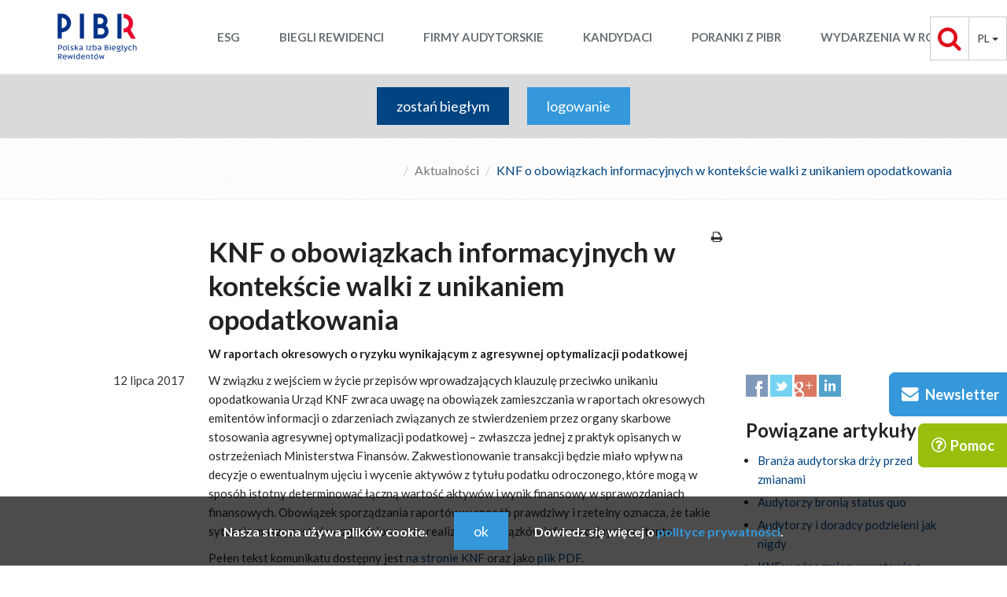

--- FILE ---
content_type: text/html; charset=UTF-8
request_url: https://www.pibr.org.pl/pl/aktualnosci/684,KNF-o-obowiazkach-informacyjnych-w-kontekscie-walki-z-unikaniem-opodatkowania
body_size: 7309
content:
<!DOCTYPE html>
<!--[if IE 8]> <html lang="en" class="ie8"> <![endif]-->
<!--[if IE 9]> <html lang="en" class="ie9"> <![endif]-->
<!--[if !IE]><!-->
<html lang="pl-PL">
<!--<![endif]-->

<head>
    <title>
        KNF o obowiązkach informacyjnych w kontekście walki z unikaniem opodatkowania | PIBR     </title>

    <!-- Meta -->
    <meta charset="utf-8" />
    <meta name="viewport" content="width=device-width, initial-scale=1.0" />
    <meta name="description"
        content="W raportach okresowych o ryzyku wynikającym z agresywnej optymalizacji podatkowej" />
    <meta name="keywords"
        content="KNF,Komisja Nadzoru Finansowego" />
                        <meta property="og:url" content="https://www.pibr.org.pl/pl/aktualnosci/684,KNF-o-obowiazkach-informacyjnych-w-kontekscie-walki-z-unikaniem-opodatkowania" />
                    <meta property="og:type" content="article" />
                    <meta property="og:title" content="KNF o obowiązkach informacyjnych w kontekście walki z unikaniem opodatkowania" />
                    <meta property="og:description" content="W raportach okresowych o ryzyku wynikającym z agresywnej optymalizacji podatkowej" />
                    <meta property="og:image" content="https://www.pibr.org.pl/assets/meta/2078,medium,KNF.jpg" />
            
    <!-- MOBILE ICONS -->
    <link rel="apple-touch-icon" sizes="180x180" href="/apple-touch-icon.png" />
    <link rel="icon" type="image/png" sizes="32x32" href="/favicon-32x32.png" />
    <link rel="icon" type="image/png" sizes="16x16" href="/favicon-16x16.png" />
    <link rel="manifest" href="/manifest.json" />
    <link rel="mask-icon" href="/safari-pinned-tab.svg" color="#5bbad5" />
    <meta name="theme-color" content="#ffffff" />

    <!-- Web Fonts -->
    <link href="https://fonts.googleapis.com/css?family=Lato:300,400,700|PT+Serif:400,700&amp;subset=latin-ext"
        rel="stylesheet" />

    <!-- CSS Global Compulsory -->
    <link rel="stylesheet" href="/static/cms/vendor/bootstrap/css/bootstrap.min.css" />
    <link rel="stylesheet" href="/static/cms/css/style.css?v=1" />

    <!-- CSS Header and Footer -->
    <link rel="stylesheet" href="/static/cms/css/headers/header-default.css?v=5" />

    <!-- CSS Implementing Plugins -->
    <link rel="stylesheet" href="/static/cms/plugins/animate.css" />
    <link rel="stylesheet" href="/static/cms/vendor/font-awesome/css/font-awesome.min.css" />
    <link rel="stylesheet" href="/static/cms/vendor/bootstrap-notify/notify.css" />
    <link rel="stylesheet" href="/static/cms/vendor/countdown/countdown.css?v=1" />
    <!-- =============== PAGE VENDOR STYLES ===============-->
            <link rel="stylesheet" href="/static/cms/vendor/fancybox/source/jquery.fancybox.css" />
    
    <!-- CSS Theme -->
    <link rel="stylesheet" href="/static/cms/css/theme-colors/dark-blue.css" id="style_color" />

    <!-- CSS Customization -->
    <link rel="stylesheet" href="/static/cms/css/custom.css?v=107" />

        </head>

<body class="header-fixed header-fixed-space-default">
    <div class="container visible-print-block header-print">
        <div class="row">
            <div class="col-xs-4">
                <img src="/static/cms/img/logo-pibr-print.jpg" alt="Polska Izba Biegłych Rewidentów" />
            </div>
            <div class="col-xs-8 text-right">
                <p>
                    &copy; PIBR &ndash; wszelkie prawa zastrzeżone<br />
                    godz. 06:33, 26.01.2026 r.
                </p>
            </div>
        </div>
    </div>
    <div class="wrapper">
        <!--=== Header ===-->
        <div class="header header-sticky hidden-print">
            <div class="container">
                <!-- Logo -->
                <div class="pull-left">
                    <a class="logo" href="/">
                        <img src="/static/cms/img/logo_pibr.png" alt="Polska Izba Biegłych Rewidentów" />
                    </a>
                </div>
                <!-- End Logo -->
                <!-- Toggle get grouped for better mobile display -->
                <div class="margin-top-20">
                    <button type="button" class="navbar-toggle" data-toggle="collapse"
                        data-target=".navbar-responsive-collapse">
                        <span class="sr-only">Menu</span>
                        <span class="fa fa-bars"></span>
                    </button>
                </div>
                <div class="mobile-lang hidden-md hidden-lg">
                    <a href="/en">EN</a>
                </div>
                <!-- End Toggle -->
            </div>
            <!--/end container-->

            <!-- Collect the nav links, forms, and other content for toggling -->
            <div class="collapse navbar-collapse mega-menu navbar-responsive-collapse">
                <div class="btn-group search hidden-xs hidden-sm">
                    <div class="d-flex">
                                                    <button type="button" class="btn btn-default fa fa-search fa-2x search-btn color-red"></button>
                                                <div class="dropdown dropdown-lang">
                            <button class="btn btn-default dropdown-toggle btn-lang lang-pl"
                                type="button" id="dropdown-lang" data-toggle="dropdown" aria-haspopup="true"
                                aria-expanded="true">
                                pl
                                <span class="caret"></span>
                            </button>
                            <ul class="dropdown-menu" aria-labelledby="dropdown-lang">
                                <li><a href="/">PL</a></li>
                                <li><a href="/en">EN</a></li>
                            </ul>
                        </div>
                    </div>
                </div>
                <div class="container">
                                            <form action="/pl/search" method="GET">
                            <div class="search-open hidden-xs">
                                <div class="input-group animated fadeInRight remote">
                                    <input type="text" class="form-control"
                                        placeholder="Szukaj"
                                        autocomplete="off" spellcheck="false" id="autocomplete-search" name="search" />
                                    <span class="input-group-btn">
                                        <button class="btn btn-default margin-bottom-7 h43 color-red" type="submit">
                                            <i class="fa fa-search fa-2x"></i>
                                        </button>
                                    </span>
                                </div>
                            </div>
                        </form>
                        <form action="/pl/search" method="GET">
                            <div class="visible-xs visible-sm">
                                <div class="input-group-b4">
                                    <input type="text" class="form-control"
                                        placeholder="Szukaj"
                                        autocomplete="off" spellcheck="false" id="autocomplete-search" name="search" />
                                    <div class="input-group-append">
                                        <button id="btn-mobile-search" class="btn btn-default color-red" type="submit">
                                            <i class="fa fa-search"></i>
                                        </button>
                                    </div>
                                </div>
                            </div>
                        </form>
                                        <ul class="nav navbar-nav">
                            <li class="">
                <a href="/pl/esg">ESG</a>
            </li>
    <li class="">
                <a href="/pl/biegli">Biegli Rewidenci</a>
            </li>
    <li class="">
                <a href="/pl/firmy-audytorskie">Firmy audytorskie</a>
            </li>
    <li class="">
                <a href="/pl/kandydaci">Kandydaci</a>
            </li>
    <li class="">
                <a href="/pl/poranki">Poranki z PIBR</a>
            </li>
    <li class="">
                <a href="https://www.pibr.org.pl/pl/kalendarz">Wydarzenia w RO</a>
            </li>

                    </ul>
                </div>
                <!--/end container-->
            </div>
            <!--/navbar-collapse-->
        </div>
                    <!--=== Login ===-->
<div class="module-login padding-17 hidden-print">
    <div class="container">
        <div class="hidden-xs inline text-center">
            <a href="/pl/zostan-bieglym" class="btn-u btn-u-dark-blue btn-u-lg margin-right-20">zostań biegłym</a>
            <a href="/pl/auth/login" class="btn-u btn-u-blue btn-u-lg">logowanie</a>
        </div>
        <div class="visible-xs inline">
            <a href="/pl/zostan-bieglym" class="btn-u btn-u-dark-blue btn-u-md margin-right-20">zostań biegłym</a>
            <a href="/pl/auth/login" class="btn-u btn-u-blue btn-u-md margin-right-20">logowanie</a>
        </div>
    </div>
</div>


    
    <div class="breadcrumbs hidden-print">
    <div class="container">
        <ul class="pull-right breadcrumb">
            <li><a href="/pl/"></a></li>
            <li><a href="/pl/aktualnosci">Aktualności</a></li>
            <li class="active">KNF o obowiązkach informacyjnych w kontekście walki z unikaniem opodatkowania</li>
        </ul>
    </div>
</div>
<div class="container content height-500 font-size-15">
    <div class="row">
        <div class="col-md-2">
        </div>
        <div class="col-md-7">
            <div class="d-flex justify-content-between">
                <h1>KNF o obowiązkach informacyjnych w kontekście walki z unikaniem opodatkowania</h1>
                <i class="fa fa-print print-page hidden-print"></i>
            </div>
            <div class="font-bold"><p>W raportach okresowych o ryzyku wynikającym z agresywnej optymalizacji podatkowej</p></div>
        </div>
    </div>
         <div class="row">
        <div class="col-md-2">
            <div class="text-right">
                                12 lipca 2017
            </div>
        </div>
        <div class="col-md-7">
                        <p>W związku z wejściem w życie przepisów wprowadzających klauzulę przeciwko unikaniu opodatkowania Urząd KNF zwraca uwagę na obowiązek zamieszczania w raportach okresowych emitentów informacji o zdarzeniach związanych ze stwierdzeniem przez organy skarbowe stosowania agresywnej optymalizacji podatkowej – zwłaszcza jednej z praktyk opisanych w ostrzeżeniach Ministerstwa Finansów. Zakwestionowanie transakcji będzie miało wpływ na decyzje o ewentualnym ujęciu i wycenie aktywów z tytułu podatku odroczonego, które mogą w sposób istotny determinować łączną wartość aktywów i wynik finansowy w sprawozdaniach finansowych. Obowiązek sporządzania raportów w sposób prawdziwy i rzetelny oznacza, że takie sytuacje muszą zostać uwzględnione przy realizacji obowiązków informacyjnych emitenta.</p>
<p>Pełen tekst komunikatu dostępny jest <a href="https://www.knf.gov.pl/?articleId=57401&amp;p_id=18">na stronie KNF</a> oraz jako <a href="https://www.knf.gov.pl/knf/pl/komponenty/img/Stanowisko_UKNF_skutki_optymalizacji_podatkowej.pdf">plik PDF</a>.</p>
            
                    </div>
        <div class="col-md-3 hidden-print">
            <ul class="social-icons social-icons-color">
                <li><a class="social_facebook" data-original-title="Facebook"
                        href="https://www.facebook.com/sharer/sharer.php?u=https%3A%2F%2Fwww.pibr.org.pl%2Fpl%2Faktualnosci%2F684%2CKNF-o-obowiazkach-informacyjnych-w-kontekscie-walki-z-unikaniem-opodatkowania"></a></li>
                <li><a class="social_twitter" data-original-title="Twitter"
                        href="https://twitter.com/intent/tweet?text=KNF%20o%20obowi%C4%85zkach%20informacyjnych%20w%20kontek%C5%9Bcie%20walki%20z%20unikaniem%20opodatkowania&url=https%3A%2F%2Fwww.pibr.org.pl%2Fpl%2Faktualnosci%2F684%2CKNF-o-obowiazkach-informacyjnych-w-kontekscie-walki-z-unikaniem-opodatkowania"></a>
                </li>
                <li><a class="social_googleplus" data-original-title="Goole Plus"
                        href="https://plus.google.com/share?url=https%3A%2F%2Fwww.pibr.org.pl%2Fpl%2Faktualnosci%2F684%2CKNF-o-obowiazkach-informacyjnych-w-kontekscie-walki-z-unikaniem-opodatkowania"
                        onclick="javascript:window.open(this.href, '', 'menubar=no,toolbar=no,resizable=yes,scrollbars=yes,height=600,width=600');return false;"></a>
                </li>
                <li><a class="social_linkedin" data-original-title="Linkedin"
                        href="https://www.linkedin.com/shareArticle?mini=true&url=https%3A%2F%2Fwww.pibr.org.pl%2Fpl%2Faktualnosci%2F684%2CKNF-o-obowiazkach-informacyjnych-w-kontekscie-walki-z-unikaniem-opodatkowaniatitle=https%3A%2F%2Fwww.pibr.org.pl%2Fpl%2Faktualnosci%2F684%2CKNF-o-obowiazkach-informacyjnych-w-kontekscie-walki-z-unikaniem-opodatkowania&summary=&source="></a>
                </li>
            </ul>
                        <h2>Powiązane artykuły</h2>
            <ul class="news-related">
                                <li><a href="/pl/prasa/482,Branza-audytorska-drzy-przed-zmianami">Branża audytorska drży przed zmianami</a></li>
                                <li><a href="/pl/prasa/484,Audytorzy-bronia-status-quo">Audytorzy bronią status quo</a></li>
                                <li><a href="/pl/prasa/483,Audytorzy-i-doradcy-podzieleni-jak-nigdy">Audytorzy i doradcy podzieleni jak nigdy</a></li>
                                <li><a href="/pl/aktualnosci/380,KNF-wazne-zmiany-w-ustawie-o-bankach-spoldzielczych">KNF: ważne zmiany w ustawie o bankach spółdzielczych</a></li>
                                <li><a href="/pl/prasa/172,Nadzor-pamietac-o-wymogach-kapitalu">Nadzór: pamiętać o wymogach kapitału</a></li>
                                <li><a href="/pl/prasa/148,Dziurawe-raporty-roczne-spolek">Dziurawe raporty roczne spółek</a></li>
                                <li><a href="/pl/aktualnosci/133,KNF-przypomina-o-nowych-obowiazkach-sprawozdawczych-dla-SKOK">KNF przypomina o nowych obowiązkach sprawozdawczych dla SKOK</a></li>
                            </ul>
                    </div>
    </div>
     </div>

    

<div class="footer-default hidden-print">
    <div class="footer">
        <div class="container content-xs">
            <div class="row">
                <div class="col-sm-3">
                    <ul class="list-unstyled">
                            <li class="">
                <a href="/pl/o-pibr">O PIBR</a>
            </li>
    <li class="">
                <a href="/pl/organy-pibr">Organy PIBR</a>
            </li>
    <li class="">
                <a href="/pl/biuro-pibr">Biuro PIBR</a>
            </li>
    <li class="">
                <a href="/pl/regionalne-oddzialy">Regionalne oddziały</a>
            </li>
    <li class="">
                <a href="/pl/patronat">Patronat PIBR</a>
            </li>
    <li class="">
                <a href="https://www.pibr.org.pl/pl/samorzad#biuletyny-pibr">Biuletyn PIBR</a>
            </li>
    <li class="">
                <a href="/pl/kontakt">Kontakt</a>
            </li>

                    </ul>
                </div>
                <div class="col-sm-3">
                    <ul class="list-unstyled">
                            <li class="">
                <a href="/pl/prawo">Prawo i standardy</a>
            </li>
    <li class="">
                <a href="/pl/samorzad">Samorząd</a>
            </li>
    <li class="">
                <a href="/pl/wspolpraca-miedzynarodowa">Współpraca międzynarodowa</a>
            </li>
    <li class="">
                <a href="/pl/search/auditor?biegli=1">Rejestr biegłych rewidentów</a>
            </li>
    <li class="">
                <a href="https://strefa.pana.gov.pl/wyszukiwarka/">Lista firm audytorskich</a>
            </li>
    <li class="">
                <a href="/pl/wydarzenia-pibr">Wydarzenia PIBR</a>
            </li>
    <li class="">
                <a href="/pl/zglos-naruszenie">Zgłoś naruszenie</a>
            </li>

                    </ul>
                </div>
                <div class="col-sm-3">
                    <ul class="list-unstyled">
                            <li class="">
                <a href="/pl/e-biblioteka">e-Biblioteka</a>
            </li>
    <li class="">
                <a href="/pl/lista-projektow-standardow">Projekty standardów</a>
            </li>
    <li class="">
                <a href="/pl/pytania-i-odpowiedzi">Najczęściej zadawane pytania</a>
            </li>
    <li class="">
                <a href="/pl/pytania-i-odpowiedzi-do-ustawy">Pytania i odpowiedzi do ustawy</a>
            </li>
    <li class="">
                <a href="/pl/e-ksiegarnia">Księgarnia biegłego rewidenta</a>
            </li>
    <li class="">
                <a href="/pl/alerty-pibr">Alerty PIBR</a>
            </li>
    <li class="">
                <a href="/pl/Zapytania-ofertowe">Zapytania ofertowe</a>
            </li>

                    </ul>
                </div>
                <div class="col-sm-3">
                    <div>
                        <ul class="list-unstyled margin-bottom-50">
                                <li class="">
                <a href="https://www.pibr.org.pl/pl/skargi-i-wnioski">Skargi i wnioski</a>
            </li>
    <li class="">
                <a href="/pl/biznes">Dla Biznesu</a>
            </li>

                        </ul>
                        <div>Znajdź nas na</div>

                        <ul class="list-inline">
                            <li>
                                <a data-placement="top" data-toggle="tooltip" class="tooltips"
                                    data-original-title="Facebook" href="https://www.facebook.com/bieglirewidenciPL"
                                    target="_blank">
                                    <i class="fa fa-facebook-square fa-3x"></i>
                                </a>
                            </li>
                            <li>
                                <a data-placement="top" data-toggle="tooltip" class="tooltips"
                                    data-original-title="Youtube"
                                    href="https://www.youtube.com/channel/UCeJUxxrXYlTRE6_qW0hLJ0A" target="_blank">
                                    <i class="fa fa-youtube-square fa-3x"></i>
                                </a>
                            </li>
                            <li>
                                <a data-placement="top" data-toggle="tooltip" class="tooltips"
                                    data-original-title="LinkedIn" href="https://www.linkedin.com/company/5310176/"
                                    target="_blank">
                                    <i class="fa fa-linkedin-square fa-3x"></i>
                                </a>
                            </li>
                            <!--                                    <li>
                                <a data-placement="top" data-toggle="tooltip" class="tooltips" data-original-title="RSS" href="#">
                                    <i class="fa fa-rss-square fa-3x"></i>
                                </a>
                            </li>-->
                        </ul>
                    </div>
                </div>
            </div>
        </div>
    </div><!--/footer-->

    <div class="copyright">
        <div class="container">
            <div class="row">
                <div class="col-md-1"></div>
                <div class="col-md-8">
                    <div class="copy-menu">
                                        <a href="/pl/slownik-skrotow">Słownik skrótów</a>
            |                <a href="https://pibr_biuro.bip.gov.pl/">BIP</a>
            |                <a href="/pl/mapa-strony">Mapa strony</a>
            |                <a href="/pl/polityka-prywatnosci">Polityka prywatności</a>
            
                    </div>
                </div>
                <div class="col-md-3"></div>
            </div>
        </div>
    </div><!--/copyright-->
    <div>
        <div class="container">
            <div class="row">
                <div class="col-sm-4 col-md-2 text-center logos">
                    <img src="/static/cms/img/logos/swiss-contribution.png" alt="Logo Programu Szwajcarskiego">
                </div>
                <div class="col-sm-4 col-md-2 text-center logos">
                    <img src="/static/cms/img/logos/mf.png" style="width:140px;" alt="Logo Ministerstwa Finansów">
                </div>
                <div class="col-sm-4 col-md-2 text-center logos">
                    <img src="/static/cms/img/logos/cfrr.png" alt="Logo CFRR">
                </div>
                <div class="col-sm-12 col-md-6 content-xs">
                    <p class="font-size-13">
                        Program Pomocy Technicznej w Zakresie Sprawozdawczości Finansowej<br />
                        Projekt współfinansowany przez Szwajcarię w ramach szwajcarskiego
                        programu współpracy z nowymi krajami członkowskimi Unii Europejskiej
                    </p>
                </div>
            </div>
        </div>
    </div><!--/copyright-->
</div>

<div id="ustawa-button" class="hidden-print">
    <button type="button" class="btn btn-primary btn-lg hidden-xs">
        <i class="fa fa-envelope fa-2x"></i><span class="pl-3">Newsletter</span>
    </button>
    <button type="button" class="btn btn-primary visible-xs"><i class="fa fa-envelope"></i></button>
</div>
<div id="ustawa-dialog" class="hidden-print">
    <div class="pull-right zamknij">
        <span role="button" aria-hidden="true"><i class="fa fa-times-circle"></i></span>
    </div>
    <h4><i class="fa fa-envelope pr-3"></i>Zapisz się na newsletter</h4>
    <p>Jeżeli chcesz otrzymywać wiadomości o bieżącej działalności PIBR, <a href="/pl/newsletter">przejdź do strony z
            zapisami.</a></p>
    </div>
<div id="help-button" class="hidden-print">
    <button type="button" class="btn btn-success btn-lg hidden-xs"><i class="fa fa-question-circle-o"></i><span
            class="pl-2">Pomoc</span>
    </button>
    <button type="button" class="btn btn-success visible-xs"><i class="fa fa-question-circle-o"></i></button>
</div>
<div id="help-dialog" class="hidden-print">
    <div class="pull-right zamknij"><span role="button" aria-hidden="true"><i class="fa fa-times-circle"></i></span>
    </div>
    <div>Masz pytania dotyczące strony?</div>
    <div>
        <div class="pull-left"><i class="fa fa-phone fa-2x"></i></div>
        <div class="font-size-13">zadzwoń</div>
        <div>728 871 871</div>
    </div>
    <div>
        <div class="pull-left"><i class="fa fa-envelope-o fa-2x"></i></div>
        <div class="font-size-13">napisz</div>
        <div><a href="mailto:strona@pibr.org.pl">strona@pibr.org.pl</a></div>
    </div>
</div>
<div id="overlay"></div>
<div id="footer-fixed">
        <div class="cookie-info text-center">
        <div class="container content-xs hidden-xs hidden-sm">
            <div class="row">
                <div class="col-sm-12">
                    Nasza strona używa plików cookie. <a href="/cookie.php?type=accept_cookie"
                        class="btn-u btn-u-blue btn-u-lg cookie_ok">ok</a> Dowiedz się więcej o <a
                        href="/pl/polityka-prywatnosci" class="color-blue">polityce prywatności</a>.
                </div>
            </div>
        </div>
        <div class="container content-xs visible-xs visible-sm">
            <div class="row">
                <div class="col-sm-12 text-center">
                    Nasza strona używa plików cookie.<br />
                    <a href="/cookie.php?type=accept_cookie" class="btn-u btn-u-blue btn-u-sm cookie_ok">ok</a><br />
                    Dowiedz się więcej o <a href="/pl/polityka-prywatnosci" class="color-blue">polityce
                        prywatności</a>.
                </div>
            </div>
        </div>
    </div>

                </div>
        
    <!-- JS Global Compulsory -->
    <script type="text/javascript" src="/static/cms/plugins/jquery/jquery.min.js"></script>
    <script type="text/javascript" src="/static/cms/plugins/jquery/jquery-migrate.min.js"></script>
    <script type="text/javascript" src="/static/cms/vendor/bootstrap/js/bootstrap.min.js"></script>
    <!-- JS Implementing Plugins -->
    <script type="text/javascript" src="/static/cms/plugins/back-to-top.js"></script>
    <script type="text/javascript" src="/static/cms/plugins/smoothScroll.js?v=1"></script>
    <script type="text/javascript" src="/static/cms/vendor/bootstrap-notify/notify.js"></script>
    <script type="text/javascript" src="/static/cms/vendor/countdown/kinetic.js"></script>
    <script type="text/javascript" src="/static/cms/vendor/countdown/jquery.final-countdown.min.js"></script>
    <!-- =============== PAGE VENDOR SCRIPTS ===============-->
    <script type="text/javascript" src="/static/cms/vendor/typeahead/typeahead.bundle.js"></script>
    <script type="text/javascript" src="/static/cms/vendor/sweetalert/dist/sweetalert.min.js"></script>
            <script type="text/javascript" src="/static/cms/vendor/fancybox/source/jquery.fancybox.pack.js"></script>
        <script type="text/javascript" src="/static/cms/js/session-timer.js?v=8"></script>
    <!-- JS Customization -->
    <script type="text/javascript" src="/static/cms/js/custom.js?v=31"></script>
    <!-- JS Page Level -->
    <script type="text/javascript" src="/static/cms/js/app.js"></script>
    <!-- =============== PAGE SCRIPT ===============-->
            <script src="/static/cms/app/js/page/fancy-box.js?v=1.35"></script>
    
    <script type="text/javascript">
        var messages = [];
                
            jQuery(document).ready(function() {
                App.init();
            });
        
    </script>
            <script>
            
                (function(i, s, o, g, r, a, m) {
                    i['GoogleAnalyticsObject'] = r;
                    i[r] = i[r] || function() {
                        (i[r].q = i[r].q || []).push(arguments)
                    }, i[r].l = 1 * new Date();
                    a = s.createElement(o),
                        m = s.getElementsByTagName(o)[0];
                    a.async = 1;
                    a.src = g;
                    m.parentNode.insertBefore(a, m)
                })(window, document, 'script', 'https://www.google-analytics.com/analytics.js', 'ga');

                ga('create', 'UA-160757-21', 'auto');
                ga('send', 'pageview');
            
        </script>
        <!--[if lt IE 9]>
      <script src="/static/cms/plugins/respond.js"></script>
      <script src="/static/cms/plugins/html5shiv.js"></script>
      <script src="/static/cms/plugins/placeholder-IE-fixes.js"></script>
    <![endif]-->
</body>

</html>

--- FILE ---
content_type: text/css
request_url: https://www.pibr.org.pl/static/cms/vendor/bootstrap-notify/notify.css
body_size: 1047
content:
/* ========================================================================
   Component: notify.less
 ========================================================================== */
.uk-notify {
  position: fixed;
  top: 50px;
  left: 50px;
  z-index: 11040;
  -moz-box-sizing: border-box;
  box-sizing: border-box;
  width: 700px;
}
.uk-notify-top-right,
.uk-notify-bottom-right {
  left: auto;
  right: 50px;
}
.uk-notify-top-center,
.uk-notify-bottom-center {
  left: 50%;
  margin-left: -350px;
}
.uk-notify-bottom-left,
.uk-notify-bottom-right,
.uk-notify-bottom-center {
  top: auto;
  bottom: 50px;
}
@media (max-width: 480px) {
  .uk-notify {
    left: 10px;
    right: 10px;
    width: auto;
    margin: 0;
  }
}
.uk-notify-message {
  position: relative;
  margin-bottom: 10px;
  padding: 15px;
  font-size: 16px;
  line-height: 22px;
  /* border-radius: 3px; */
  padding-right: 35px;
  cursor: pointer;
}
.uk-notify-message.alert.alert-normal {
  background: #444444;
  color: #ffffff;
}
.uk-notify-message > .close {
  /* visibility: hidden; */
  opacity: .8;
}
.uk-notify-message:hover > .close {
  /* visibility: visible; */
  opacity: 1;
}


--- FILE ---
content_type: text/css
request_url: https://www.pibr.org.pl/static/cms/css/theme-colors/dark-blue.css
body_size: 34471
content:
/*
* Version: 1.8
* Dark Blue Color: #004481;
* Dark Blue Hover Color: #005199;
* Additional color: #cad9f6;
* rgba(71, 101, 160, 1);
*/

a {
  color: #004481;
}
a:focus,
a:hover,
a:active {
	color: #004481;
}
.color-green {
	color: #004481;
}
a.read-more:hover {
	color:#004481;
}
.linked:hover {
	color:#004481;
}

/* Headers Default
------------------------------------*/
.header .navbar-nav > .active > a {
  border-color: #004481;
}
.header .dropdown-menu {
	border-top: solid 2px #004481;
}
.header .navbar-nav > li:hover > a {
  color: #005199;
}
.search:hover {
  border-bottom-color: #005199;
  color: #005199;
}
.header .navbar-nav > li > a:hover,
.header .navbar-nav > .active > a {
  border-bottom-color: #004481;
}
.header .navbar-toggle {
  border-color: #005199;
}
.header .navbar-toggle,
.header .navbar-toggle:hover,
.header .navbar-toggle:focus {
  background:  #004481;
}
.header .navbar-toggle:hover {
  background:  #005199 !important;
}
.header .navbar-nav > .open > a,
.header .navbar-nav > .open > a:hover,
.header .navbar-nav > .open > a:focus {
  color: #004481;
}

/* Design for max-width: 991px */
@media (max-width: 991px) {
	.header .navbar-nav > .active > a,
	.header .navbar-nav > .active > a:hover,
	.header .navbar-nav > .active > a:focus {
	  background:  #004481;
	  color: #fff !important;
	}
	.header .navbar-nav > .active > a {
	  border-color: #eee;
	}
	.header .nav > li > .search:hover {
	  background:  #004481;
	}
}

/* Headers v1
------------------------------------*/
/*Fix hover color for the little icons v1.9*/
.header-v1 .topbar-v1 .top-v1-data li a:hover i {
	color: #004481;
}

.header-v1 .navbar-default .navbar-nav > .active > a,
.header-v1 .navbar-default .navbar-nav > li > a:hover,
.header-v1 .navbar-default .navbar-nav > li > a:focus {
  color: #004481;
}
.header-v1 .dropdown-menu {
  border-color: #004481
}
.header-v1 .navbar-default .navbar-nav > li:hover > a {
  color: #004481;
}
.header-v1 .navbar .nav > li > .search:hover {
  color: #004481;
}
.header-v1 .navbar .nav > li > .search:hover {
  color: #004481;
}
.header-v1 .navbar-default .navbar-toggle {
  border-color: #005199;
}
.header-v1 .navbar-toggle,
.header-v1 .navbar-default .navbar-toggle:hover,
.header-v1 .navbar-default .navbar-toggle:focus {
  background:  #004481;
}
.header-v1 .navbar-toggle:hover {
  background:  #005199 !important;
}

/* Design for max-width: 991px */
@media (max-width: 991px) {
	.header-v1 .navbar-default .navbar-nav > li:hover > a {
  	border-color:  #eee;
	}
	.header-v1 .navbar-default .navbar-nav > .active > a,
	.header-v1 .navbar-default .navbar-nav > .active > a:hover,
	.header-v1 .navbar-default .navbar-nav > .active > a:focus {
	  background-color: #004481;
	}
	.header-v1 .navbar-default .navbar-nav > .active > a {
	  border-color: #eee;
	}
	.header-v1 .navbar .nav > li > .search:hover {
	  background-color: #004481;
	}
}

/* Headers v2
------------------------------------*/
.header-v2 .dropdown-menu {
  border-color: #004481;
}
.header-v2 .navbar-default .navbar-toggle {
  border-color: #005199;
}
.header-v2 .navbar-toggle,
.header-v2 .navbar-default .navbar-toggle:hover,
.header-v2 .navbar-default .navbar-toggle:focus {
  background:  #004481;
}
.header-v2 .navbar-toggle:hover {
  background:  #005199 !important;
}

/* Design for max-width: 991px */
@media (max-width: 991px) {
	.header-v2 .navbar-default .navbar-nav > .active > a,
	.header-v2 .navbar-default .navbar-nav > .active > a:hover,
	.header-v2 .navbar-default .navbar-nav > .active > a:focus {
	  background:  #004481;
	  color: #fff !important;
	}
	.header-v2 .navbar-default .navbar-nav > li > a:hover {
   	color: #004481;
	}
}

/* Headers v3
------------------------------------*/
.header-v3 .navbar-default .navbar-nav > .active > a {
  color: #004481;
}
.header-v3 .navbar-default .navbar-nav > li:hover > a {
  color: #005199;
}
.header-v3 .dropdown-menu {
  border-color: #004481;
}
.header-v3 .navbar-default .navbar-toggle {
  border-color: #005199;
}
.header-v3 .navbar-toggle,
.header-v3 .navbar-default .navbar-toggle:hover,
.header-v3 .navbar-default .navbar-toggle:focus {
  background:  #004481;
}
.header-v3 .navbar-toggle:hover {
  background:  #005199 !important;
}
.header-v3 .navbar .nav > li > .search:hover {
  background: inherit;
  color: #004481;
}

/* Design for max-width: 991px */
@media (max-width: 991px) {

	.header-v3 .navbar-default .navbar-nav > .active > a,
	.header-v3 .navbar-default .navbar-nav > .active > a:hover,
	.header-v3 .navbar-default .navbar-nav > .active > a:focus {
	  background:  #004481;
	  color: #fff !important;
	}
	.header-v3 .navbar-default .navbar-nav > .active > a {
	  border-color: #eee;
	}
	.header-v3 .navbar .nav > li > .search:hover {
	  background:  #004481;
	}
}

/* Headers v4
------------------------------------*/
/*Fix hover color for the little icons v1.9*/
.topbar-v1 .top-v1-data li a:hover i {
	color: #004481;
}
.header-v4 .navbar-default .navbar-nav > li > a:hover,
.header-v4 .navbar-default .navbar-nav > .active > a {
  border-color: #004481;
}
.header-v4 .navbar-default .navbar-nav > .active > a {
  color: #004481;
}
.header-v4 .navbar-default .navbar-nav > li:hover > a {
  border-color:  #004481;
  color: #005199;
}
.header-v4 .navbar .nav > li > .search:hover {
  color: #004481;
}
.header-v4 .navbar-default .navbar-nav > .open > a,
.header-v4 .navbar-default .navbar-nav > .open > a:hover,
.header-v4 .navbar-default .navbar-nav > .open > a:focus {
  color: #004481;
}

/* Design for max-width: 991px */
@media (max-width: 991px) {
	.header-v4 .navbar-default .navbar-nav > li:hover > a {
  border-color:  #eee;
	}
	.header-v4 .navbar-default .navbar-nav > .active > a,
	.header-v4 .navbar-default .navbar-nav > .active > a:hover,
	.header-v4 .navbar-default .navbar-nav > .active > a:focus {
	  color: #004481 !important;
	}
	.header-v4 .navbar-default .navbar-nav > .active > a {
	  border-color: #eee;
	}
	.header-v4 .navbar .nav > li > .search:hover {
	  background:  #004481;
	}
}

/* Headers v5
------------------------------------*/
/*bug fixed v1.9*/
@media (min-width: 992px) {
	.header-v5 .navbar-default .navbar-nav > li > a:hover,
	.header-v5 .navbar-default .navbar-nav > .active > a {
	  border-top: 2px solid #004481;
	}
}
.header-v5 .navbar-default .navbar-nav > .active > a {
  color: #004481;
}
.header-v5 .navbar-default .navbar-nav > li:hover > a {
  color: #004481;
}
.header-v5 .navbar-default .navbar-nav > .open > a,
.header-v5 .navbar-default .navbar-nav > .open > a:hover,
.header-v5 .navbar-default .navbar-nav > .open > a:focus {
  color: #004481;
}
.header-v5 .dropdown-menu li > a:hover {
  background:  #004481;
}
.header-v5 .dropdown-menu .active > a,
.header-v5 .dropdown-menu li > a:hover {
  background:  #004481;
}
.header-v5 .dropdown-menu {
  border-color: #004481;
}
.header-v5 .dropdown-menu li.dropdown-submenu:hover > a {
  background:  #004481;
}
.header-v5 .dropdown-menu .style-list li > a:hover {
  background: none;
}
.header-v5 .style-list li a:hover {
  color: #004481;
}

/*bug fixed v1.9*/
.header-v5 .subtotal .subtotal-cost {
    color: #004481;
}

/*bug fixed v1.9*/
@media (max-width: 991px) {
    /*Responsive code for max-width: 991px*/
	.header-v5 .navbar-default .navbar-nav > .active > a,
    .header-v5 .navbar-default .navbar-nav > .active > a:hover,
    .header-v5 .navbar-default .navbar-nav > .active > a:focus {
        background: #004481 !important;
    }
}

/* Shopping cart
------------------------------------*/
/*Keeping the cart gray v1.9*/
/*.header-v5 .shop-badge.badge-icons i {
  color: #004481;
}*/
.header-v5 .shop-badge span.badge-sea {
  background:  #004481;
}
.header-v5 .badge-open {
  border-top: 2px solid #004481;
  box-shadow: 0 5px 5px 0 rgba(71, 101, 160, 0.075);
}

/* Header v6
------------------------------------*/
/* Search */
.header-v6 .shopping-cart .shopping-cart-open {
	border-top-color: #004481 !important;
}
.header-v6 li.menu-icons span.badge {
	background: #004481;
}
/* Dropdown Menu */
.header-v6 .dropdown-menu {
	border-top-color: #004481;
}

/* Media Queries */
@media (max-width: 991px) {
	/* Navbar Nav */
	.header-v6 .navbar-nav > .active > a,
	.header-v6 .navbar-nav > .active > a:hover,
	.header-v6 .navbar-nav > .active > a:focus {
		color: #004481 !important;
	}
	.header-v6 .nav .open > a,
	.header-v6 .nav .open > a:hover,
	.header-v6 .nav .open > a:focus {
	  border-color: #eee;
	}
	.header-v6 .navbar-nav > li > a:hover,
	.header-v6 .navbar-nav .open .dropdown-menu > li > a:hover,
	.header-v6 .navbar-nav .open .dropdown-menu > li > a:focus,
	.header-v6 .navbar-nav .open .dropdown-menu > .active > a,
	.header-v6 .navbar-nav .open .dropdown-menu > .active > a:hover,
	.header-v6 .navbar-nav .open .dropdown-menu > .active > a:focus {
		color: #004481 !important;
	}
	.header-v6 .mega-menu .equal-height-list li a:hover {
		color: #004481 !important;
	}

	/* Classic Dark */
	.header-v6 .mega-menu .equal-height-list li a:hover {
		color: #004481;
	}

	/* Dark Responsive Navbar */
	.header-v6.header-dark-res-nav .navbar-nav > li a:hover,
	.header-v6.header-dark-res-nav .navbar-nav .open .dropdown-menu > li > a:hover {
		color: #004481;
	}
	.header-v6.header-dark-res-nav .nav .open > a,
	.header-v6.header-dark-res-nav .nav .open > a:hover,
	.header-v6.header-dark-res-nav .nav .open > a:focus {
	  border-color: #555;
	}
}

@media (min-width: 992px) {
	/* Default Style */
	.header-fixed .header-v6.header-fixed-shrink .navbar-nav .active > a,
	.header-fixed .header-v6.header-fixed-shrink .navbar-nav li > a:hover {
		color: #004481 !important;
	}
	.header-v6 .dropdown-menu .active > a,
	.header-v6 .dropdown-menu li > a:hover,
	.header-fixed .header-v6.header-fixed-shrink .dropdown-menu .active > a,
	.header-fixed .header-v6.header-fixed-shrink .dropdown-menu li > a:hover {
		color: #004481 !important;
	}
	.header-fixed .header-v6.header-fixed-shrink .navbar-nav .active > a,
	.header-fixed .header-v6.header-fixed-shrink .navbar-nav li > a:hover {
		color: #004481;
	}

	/* Classic White */
	.header-fixed .header-v6.header-classic-white .navbar-nav .active > a,
	.header-fixed .header-v6.header-classic-white .navbar-nav li > a:hover {
		color: #004481;
	}

	/* Classic Dark */
	.header-v6.header-classic-dark .navbar-nav .active > a,
	.header-v6.header-classic-dark .navbar-nav li > a:hover,
	.header-fixed .header-v6.header-classic-dark.header-fixed-shrink .navbar-nav .active > a,
	.header-fixed .header-v6.header-classic-dark.header-fixed-shrink .navbar-nav li > a:hover {
		color: #004481;
	}
	.header-v6.header-classic-dark .dropdown-menu .active > a,
	.header-v6.header-classic-dark .dropdown-menu li > a:hover {
		color: #004481 !important;
	}

	/* Dark Dropdown */
	.header-v6.header-dark-dropdown .dropdown-menu .active > a,
	.header-v6.header-dark-dropdown .dropdown-menu li > a:hover {
		color: #004481;
	}

	/* Dark Scroll */
	.header-fixed .header-v6.header-dark-scroll.header-fixed-shrink .navbar-nav .active > a,
	.header-fixed .header-v6.header-dark-scroll.header-fixed-shrink .navbar-nav li > a:hover {
		color: #004481;
	}
}

/* Header v7
------------------------------------*/
.header-v7 .navbar-default .navbar-nav > li > a:hover,
.header-v7 .navbar-default .navbar-nav > li.active > a {
	color: #004481 !important;
}
.header-v7 .dropdown-menu .active > a,
.header-v7 .dropdown-menu li > a:focus,
.header-v7 .dropdown-menu li > a:hover {
	color: #004481 !important;
}
.header-v7 .navbar-default .navbar-nav > li > a:hover,
.header-v7 .navbar-default .navbar-nav > li > a:focus,
.header-v7 .navbar-default .navbar-nav > .active > a,
.header-v7 .navbar-default .navbar-nav > .active > a:hover,
.header-v7 .navbar-default .navbar-nav > .active > a:focus {
	color: #004481;
}
.header-socials li a:hover {
  color: #004481;
}

/* Sliders
------------------------------------*/
/* Main Parallax Sldier */
.da-slide h2 i {
	background-color: rgba(71, 101, 160, 0.8);
}

/* Sequence Parallax Sldier */
.sequence-inner {
  background: -webkit-gradient(linear, 0 0, 0 bottom, from(#fff), to(#cad9f6));
  background: -webkit-linear-gradient(#fff, #cad9f6);
  background: -moz-linear-gradient(#fff, #cad9f6);
  background: -ms-linear-gradient(#fff, #cad9f6);
  background: -o-linear-gradient(#fff, #cad9f6);
  background: linear-gradient(#fff, #cad9f6)
}
#sequence-theme h2 {
	background: rgba(71, 101, 160, 0.8);
}
#sequence-theme .info p {
	background: rgba(71, 101, 160, 0.8);
}

/* Buttons
------------------------------------*/
.btn-u {
	background: #004481;
}
.btn-u:hover,
.btn-u:focus,
.btn-u:active,
.btn-u.active,
.open .dropdown-toggle.btn-u {
	background: #005199;
	color: #fff;
}

/* Buttons Color */
.btn-u-split.dropdown-toggle {
   border-left: solid 1px #005199;
}

/* Bordered Buttons */
.btn-u.btn-brd {
  border-color: #004481;
}
.btn-u.btn-brd:hover {
  color: #005199;
  border-color: #005199;
}
.btn-u.btn-brd.btn-brd-hover:hover {
  background: #005199;
}

/* Service
------------------------------------*/
.service .service-icon {
	color:#004481;
}

/* Service Blocks */
.service-alternative .service:hover {
	background:#004481;
}

.service-box-v1 li:hover {
  color: #004481;
}

.service-box-v1 p::after {
  background: #004481;
}

/* Thumbnail (Recent Work)
------------------------------------*/
.thumbnail-style h3 a:hover {
	color:#004481;
}
.thumbnail-style a.btn-more {
	background:#004481;
}
.thumbnail-style a.btn-more:hover {
	box-shadow:0 0 0 2px #005199;
}

/* Typography
------------------------------------*/
/* Heading */
.headline h2,
.headline h3,
.headline h4 {
	border-bottom:2px solid #004481;
}

/* Blockquote */
blockquote:hover {
	border-left-color:#004481;
}
.hero {
	border-left-color: #004481;
}
blockquote.hero.hero-default {
  background: #004481;
}
blockquote.hero.hero-default:hover {
  background: #005199;
}

/* Carousel
------------------------------------*/
.carousel-arrow a.carousel-control:hover {
	color: #004481;
}

/* Footer
------------------------------------*/
.footer a,
.copyright a,
.footer a:hover,
.copyright a:hover {
	color: #004481;
}

/* Footer Blog */
.footer .dl-horizontal a:hover {
	color:#004481 !important;
}

/* Blog Posts
------------------------------------*/
.posts .dl-horizontal a:hover {
	color:#004481;
}
.posts .dl-horizontal:hover dt img,
.posts .dl-horizontal:hover dd a {
	color: #004481;
	border-color: #004481 !important;
}

/* Post Comment */
.post-comment h3,
.blog-item .media h3,
.blog-item .media h4.media-heading span a {
	color: #004481;
}

/* Tabs
------------------------------------*/
/* Tabs v1 */
.tab-v1 .nav-tabs {
	border-bottom: solid 2px #004481;
}
.tab-v1 .nav-tabs > .active > a,
.tab-v1 .nav-tabs > .active > a:hover,
.tab-v1 .nav-tabs > .active > a:focus {
	background: #004481;
}
.tab-v1 .nav-tabs > li > a:hover {
	background: #004481;
}

/* Tabs v2 */
.tab-v2 .nav-tabs li.active a {
	border-top: solid 2px #004481;
}

/* Tabs v3 */
.tab-v3 .nav-pills li a:hover,
.tab-v3 .nav-pills li.active a {
	background: #004481;
	border: solid 1px #005199;
}

/* Tabs v6 */
.tab-v6 .nav-tabs > li.active > a,
.tab-v6 .nav-tabs > li.active > a:hover,
.tab-v6 .nav-tabs > li.active > a:focus {
	border-color: #004481;
}

.tab-v6 .nav-tabs > li > a:hover {
	border-bottom: 1px solid #004481;
}

/* Accardion
------------------------------------*/
.acc-home a.active,
.acc-home a.accordion-toggle:hover {
	color:#004481;
}
.acc-home .collapse.in {
	border-bottom:solid 1px #004481;
}

/* Testimonials
------------------------------------*/
.testimonials .testimonial-info {
	color: #004481;
}
.testimonials .carousel-arrow i:hover {
	background: #004481;
}

/* Info Blocks
------------------------------------*/
.info-blocks:hover i.icon-info-blocks {
	color: #004481;
}

/* Breadcrumb
------------------------------------*/
.breadcrumb li.active,
.breadcrumb li a:hover {
	color:#004481;
}

/* About Page
------------------------------------*/
.team .thumbnail-style:hover h3 a {
	color:#004481 !important;
}

/* Social Icons */
.team ul.team-socail li i:hover {
	background: #004481;
}

/* Right Sidebar
------------------------------------*/
/* Right Sidebar */
.who li i,
.who li:hover i,
.who li:hover a {
	color:#004481;
}

/* Privacy Page
------------------------------------*/
.privacy a:hover {
	color:#004481;
}

/* Portfolio Page
------------------------------------*/
/* Portfolio v1 */
.view a.info:hover {
	background: #004481;
}

/* Portfolio v2 */
.sorting-block .sorting-nav li.active {
	color: #004481;
	border-bottom: solid 1px #004481;
}
.sorting-block .sorting-grid li a:hover span.sorting-cover {
	background: #004481;
}

/* Blog Page
------------------------------------*/
.blog h3 {
	color:#004481;
}
.blog li a:hover {
	color:#004481;
}

/* Blog Tags */
ul.blog-tags a:hover {
	background: #004481;
}
.blog-post-tags ul.blog-tags a:hover {
  background:  #004481;
}

/* Blog Photos */
.blog-photos li img:hover {
	box-shadow: 0 0 0 2px #004481;
}

/* Blog Latest Tweets */
.blog-twitter .blog-twitter-inner:hover {
	border-color: #004481;
	border-top-color: #004481;
}
.blog-twitter .blog-twitter-inner:hover:after {
	border-top-color: #004481;
}
.blog-twitter .blog-twitter-inner a {
	color: #004481;
}

/* Blog Item Page
------------------------------------*/
.blog-item h4.media-heading span a {
	color:#004481;
}

/* Coming Soon Page
------------------------------------*/
.coming-soon-border {
	border-top: solid 3px #004481;
}

/* Search Page
------------------------------------*/
.booking-blocks p a {
	color: #004481;
}

/* Icons Page
------------------------------------*/
.icon-page li:hover {
	color:#004481;
}

/* Glyphicons */
.glyphicons-demo a:hover {
	color: #004481;
	text-decoration: none;
}

/* Social Icons
------------------------------------*/
.social-icons-v1 i:hover {
  color: #fff;
  background: #004481;
}

/* Magazine Page
------------------------------------*/
/* Magazine News */
.magazine-news .by-author strong {
	color: #004481;
}

.magazine-news a.read-more {
	color: #004481;
}

/* Magazine Mini News */
.magazine-mini-news .post-author strong {
	color: #004481;
}
.news-read-more i {
	background: #004481;
}

/* Sidebar Features */
.magazine-page h3 a:hover {
	color: #004481;
}

/* Page Features
------------------------------------*/
/* Tag Boxes v1 */
.tag-box-v1 {
	border-top: solid 2px #004481;
}

/* Tag Boxes v2 */
.tag-box-v2 {
	border-left: solid 2px #004481;
}

/* Tag Boxes v7 */
.tag-box-v7 {
	border-bottom: solid 2px #004481;
}

/* Font Awesome Icon Page Style */
.fa-icons li:hover {
  color: #004481;
}
.fa-icons li:hover i {
  background: #004481;
}

/* GLYPHICONS Icons Page Style */
.bs-glyphicons li:hover {
  color: #004481;
}

/* Navigation
------------------------------------*/
/* Pagination */
.pagination > .active > a,
.pagination > .active > span,
.pagination > .active > a:hover,
.pagination > .active > span:hover,
.pagination > .active > a:focus,
.pagination > .active > span:focus {
  background-color: #004481;
  border-color: #004481;
}
.pagination li a:hover {
  background: #005199;
  border-color: #005199;
}

/* Pager */
.pager li > a:hover,
.pager li > a:focus {
  background: #005199;
  border-color: #005199;
}
.pager.pager-v2 li > a:hover,
.pager.pager-v2 li > a:focus,
.pager.pager-v3 li > a:hover,
.pager.pager-v3 li > a:focus {
  color: #fff;
  background: #004481;
}

/* Registration and Login Page v2
------------------------------------*/
.reg-block {
	border-top: solid 2px #004481;
}

/*Image Hover
------------------------------------*/
/* Image-hover */
#effect-2 figure .img-hover {
	background: #004481;
}

/* Blog Large Page
------------------------------------*/
.blog h2 a:hover {
	color: #004481;
}

/* Timeline v1 Page
------------------------------------*/
.timeline-v1 > li > .timeline-badge i:hover {
	color: #004481;
}
.timeline-v1 .timeline-footer .likes:hover i {
	color: #004481;
}

/* Timeline v2 Page
------------------------------------*/
/* The icons */
.timeline-v2 > li .cbp_tmicon {
	background: #004481;
}

/* Progress Bar
------------------------------------*/
.progress-bar-u {
  background: #004481;
}

/* Job Inner Page
------------------------------------*/
.job-description .save-job a:hover,
.block-description .save-job a:hover {
	color: #004481;
}

.job-description .p-chart .overflow-h li i,
.job-description .p-chart .overflow-h li a,
.block-description .p-chart .overflow-h li i,
.block-description .p-chart .overflow-h li a {
	color: #004481;
}

/* Colorful-ul */
.job-description .colorful-ul li a {
	color: #004481;
}

/* Search Inner Page
------------------------------------*/
.s-results .related-search a:hover {
	color: #004481;
}
.s-results .inner-results h3 a:hover {
	color: #004481;
}
.s-results .up-ul li a:hover {
	color: #004481;
}
.s-results .down-ul li a {
	color: #004481;
}

/* Funny Boxes
------------------------------------*/
.funny-boxes p a {
  color: #004481;
}
.funny-boxes .funny-boxes-img li i {
  color: #004481;
}
.funny-boxes-colored p, .funny-boxes-colored h2 a, .funny-boxes-colored .funny-boxes-img li, .funny-boxes-colored .funny-boxes-img li i {
  color: #fff;
}

/* Sidebar Sub Navigation
------------------------------------*/
.sidebar-nav-v1 ul li:hover a,
.sidebar-nav-v1 ul li.active a {
  color: #004481;
}

/* Blockquote
------------------------------------*/
blockquote.bq-green {
  border-color: #004481;
}
blockquote:hover,
blockquote.text-right:hover {
  border-color: #004481;
}
.quote-v1 p::before {
  color: #004481;
}

/* Green Left Bordered Funny Box */
.funny-boxes-left-green {
  border-left: solid 2px #004481;
}
.funny-boxes-left-green:hover {
  border-left-color: #004481;
}

/* Testimonials Default
------------------------------------*/
/* Testimonials */
.testimonials .carousel-arrow i:hover {
  background: #004481;
}

/* Testimonials Default */
.testimonials-bg-default .item p {
  background: #004481;
}
.testimonials.testimonials-bg-default .item p:after,
.testimonials.testimonials-bg-default .item p:after {
  border-top-color: #004481;
}
.testimonials-bg-default .carousel-arrow i {
  background: #004481;
}
.testimonials.testimonials-bg-default .carousel-arrow i:hover {
  background: #005199;
}

/* Promo Page
------------------------------------*/
/* Promo Box */
.promo-box:hover strong,
.promo-box:hover strong a {
	color: #004481;
}

/* Typography
------------------------------------*/
.dropcap {
	color: #004481;
}

.dropcap-bg {
	color: #fff;
	background: #004481;
}

/* Breadcrumbs
------------------------------------*/
span.label-u,
span.badge-u {
  background: #004481;
}

/* Icons
------------------------------------*/
/* Icon Link*/
.link-icon:hover i {
  color: #004481;
  border: solid 1px #004481;
}

.link-bg-icon:hover i {
  color: #004481;
  background: #004481 !important;
  border-color: #004481;
}

/* Icons Backgroun Color
------------------------------------*/
i.icon-color-u {
  color: #004481;
  border: solid 1px #004481;
}
i.icon-bg-u {
  background: #004481;
}

/* Line Icon Page
------------------------------------*/
.line-icon-page .item:hover {
	color: #004481;
}

/* Colored Content Boxes
------------------------------------*/
.service-block-u {
  background: #004481;
}

/* Panels (Portlets)
------------------------------------*/
.panel-u {
	border-color: #004481;
}
.panel-u > .panel-heading {
   background: #004481;
}

/* Owl Carousel
------------------------------------*/
.owl-btn:hover {
  background: #004481;
}

/* Counter
------------------------------------*/
.counters span.counter-icon i {
	background: #004481;
}
.counters span.counter-icon i:after {
	border-top: 7px solid #004481;
}

/* SKy-Forms
------------------------------------*/
/* Buttons */
.sky-form .button {
	background: #004481;
}

/* Rating */
.sky-form .rating input:checked ~ label {
	color: #004481;
}

/* Message */
.sky-form .message {
	color: #004481;
}
.sky-form .message i {
	border-color: #004481;
}

/* Profile
------------------------------------*/
.profile .profile-post:hover span.profile-post-numb {
	color: #004481;
}
.profile .date-formats {
	background: #004481;
}
.profile .name-location span i,
.profile .name-location span a:hover {
	color: #004481;
}
.share-list li i {
	color: #004481;
}
.profile .comment-list-v2 li:hover i,
.profile .comment-list li:hover i {
	color: #004481;
}
.profile .profile-post.color-one {
	border-color: #004481;
}

/* Pricing Page
------------------------------------*/
/* Pricing Head */
.pricing:hover h4 {
	color:#004481;
}
.pricing-head h3 {
	background:#004481;
	text-shadow: 0 1px 0 #005199;
}
.pricing-head h4 {
	color:#999;
	background:#fcfcfc;
	border-bottom:solid 1px #cad9f6;
}

/* Pricing Content */
.pricing-content li {
	border-bottom:solid 1px #cad9f6;
}
.pricing-content li i {
	color:#004481;
}

/* Pricing Extra */
.sticker-left {
	background: #004481;
}

/* Pricing Footer */
.pricing-footer a:hover,
.pricing-footer button:hover {
	background:#005199;
}

/* Pricing Active */
.price-active h4 {
	color:#004481;
}
.no-space-pricing .price-active .pricing-head h4,
.no-space-pricing .pricing:hover .pricing-head h4 {
	color:#004481;
}

/* Mega Pricing Tables
------------------------------------*/
.pricing-mega-v1 .pricing-head h3,
.pricing-mega-v2 .pricing-head h3,
.pricing-mega-v3 .pricing-head h3 {
	text-shadow: 0 1px 0 #005199;
}

/* Pricing Table Mega v1 Version
------------------------------------*/
.pricing-mega-v1 .pricing:hover h4 i {
	color:#004481;
}
.pricing-mega-v1 .pricing-content li i {
	color: #004481;
}

/* Pricing Table Colored Background Version
------------------------------------*/
.pricing-bg-colored .pricing:hover {
	background: #004481;
}
.pricing-bg-colored .pricing-head i {
	color:#004481;
}
.pricing-bg-colored .pricing-footer .btn-u {
	border: 1px solid #fff;
}
.pricing-bg-colored .pricing-head p {
  border-bottom: 1px solid #cad9f6;
}

/* Pricing Table Mega v2
------------------------------------*/
.pricing-mega-v2 .block:hover .bg-color {
	background: #004481;
}
.pricing-mega-v2 .block:hover h3,
.pricing-mega-v2 .block:hover h4,
.pricing-mega-v2 .block:hover li,
.pricing-mega-v2 .block:hover li i,
.pricing-mega-v2 .block:hover h4 i {
	background: #004481;
}

/* Pricing Table Mega v3
------------------------------------*/
.pricing-mega-v1 .btn-group .dropdown-menu,
.pricing-mega-v3 .btn-group .dropdown-menu {
	background: #004481 !important;
}

.pricing-mega-v1 .btn-group .dropdown-menu li a:hover,
.pricing-mega-v3 .btn-group .dropdown-menu li a:hover {
	background: #005199;
}

/* Grid Block v2
------------------------------------*/
.grid-block-v2 li:hover .grid-block-v2-info {
  border-color: #004481;
}

/* Testimonials v3 Title
------------------------------------*/
.testimonials-v3 .testimonials-v3-title p {
  color: #004481;
}

.testimonials-v3 .owl-buttons .owl-prev:hover,
.testimonials-v3 .owl-buttons .owl-next:hover {
  background:  #004481;
}

/* Content Boxes v4
------------------------------------*/
.content-boxes-v4 i {
  color: #004481;
}

/* Thumbnails v1
------------------------------------*/
.thumbnails-v1 .read-more {
  color: #004481;
}

/* Thumbnails v6
------------------------------------*/
.testimonials-v6 .testimonials-info:hover {
  border-color: #004481;
}

/* Team v1
------------------------------------*/
.team-v1 li:hover > p:before {
  background:  #004481;
}

/* Team v4
------------------------------------*/
.team-v4 .team-social-v4 a:hover {
  color: #004481;
}

/* Team v5 & v6 & v7
------------------------------------*/
.team-v5 small,
.team-v6 small,
.team-v7 .team-v7-position {
  color: #004481;
}

/* Headliner Center
------------------------------------*/
.headline-center h2:after {
  background:  #004481;
}

/* Headliner Left
------------------------------------*/
.headline-left .headline-brd:after {
  background:  #004481;
}

/* Portfolio Box
------------------------------------*/
.portfolio-box .portfolio-box-in i {
  background:  #004481;
}

/* Flat Background Block v1
------------------------------------*/
.flat-bg-block-v1 .checked-list i {
  color: #004481;
}

/* Owl Carousel v5
------------------------------------*/
.owl-carousel-v5 .owl-controls .owl-page.active span,
.owl-carousel-v5 .owl-controls.clickable .owl-page:hover span {
  background:  #004481;
}

/* Content Boxes v5
------------------------------------*/
.content-boxes-v5:hover i {
  background:  #004481;
}

/* Block Grid v1
------------------------------------*/
.block-grid-v1:hover {
  border-color: #004481;
}

/* Block Grid v2
------------------------------------*/
.block-grid-v2 li:hover .block-grid-v2-info {
  border-color: #004481;
}

/* Content Boxes v6
------------------------------------*/
.content-boxes-v6:hover i:after {
  border-color: #004481;
}
.content-boxes-v6:hover i {
  background:  #004481;
}

/* Portfolio Box-v2
------------------------------------*/
.portfolio-box-v2 .portfolio-box-v2-in i {
  background:  rgba(71, 101, 160, 0.8);
}
.portfolio-box-v2 .portfolio-box-v2-in i:hover {
  background:  #004481;
}

/* Service Block v1
------------------------------------*/
.service-block-v1 i {
  background:  #004481;
}

/* Service Block v4
------------------------------------*/
.service-block-v4 .service-desc i {
  color: #004481;
}

/* Service Block v7
------------------------------------*/
.service-block-v7 i {
  background: #004481;
}

/* Service Block v8
------------------------------------*/
.service-block-v8 .service-block-desc h3::after {
  background: #004481;
}

/* Testimonials bs
------------------------------------*/
.testimonials-bs .carousel-control-v2 i:hover {
  border-color: #004481;
  color: #004481;
}

/* Fusion Portfolio
------------------------------------*/
.fusion-portfolio #filters-container .cbp-filter-item-active {
  background:  #004481;
  border-color: #004481;
}

 .fusion-portfolio #filters-container .cbp-filter-item:hover {
  color: #004481;
}

.blog_masonry_3col h3 a:hover {
  color: #004481;
}

/* Cube Portfolio
------------------------------------*/
.cube-portfolio .cbp-l-filters-text .cbp-filter-item.cbp-filter-item-active, .cube-portfolio .cbp-l-filters-text .cbp-filter-item:hover {
  color: #004481;
}
.cube-portfolio .link-captions li i:hover {
	color: #fff;
	background: #004481;
}
.cube-portfolio .cbp-caption-activeWrap.default-transparent-hover {
  background: rgba(71, 101, 160, .9) !important;
}

/* Recent Works
------------------------------------*/
.owl-work-v1 .item a:hover span {
  border-bottom-color: #004481;
}

/* Footer Default
------------------------------------*/
.footer-default .footer .dl-horizontal a:hover {
  color: #004481 !important;
}
.footer-default .footer a {
    color: #004481;
}
.footer-default .footer a:hover {
  color: #005199;
}
.footer-default .copyright a {
  color: #004481;
}
.footer-default .copyright a:hover {
  color: #005199;
}

/* Footer v4
------------------------------------*/
.footer-v4 .copyright a {
  color: #004481;
}

/* Title v1
------------------------------------*/
.title-v1 h1:after, .title-v1 h2:after {
  background-color: #004481;
}

/* Copyright Section
------------------------------------*/
.copyright-section i.back-to-top:hover {
  color: #004481;
}

/* Top Control
------------------------------------*/
#topcontrol:hover {
  background-color: #004481;
}

/* News Info
------------------------------------*/
.news-v1 .news-v1-info li a:hover {
  color: #004481;
}
.news-v1 h3 a:hover {
    color: #004481;
}
.news-v2 .news-v2-desc h3 a:hover {
    color: #004481 !important;
}
.news-v3 .post-shares li span {
  background: #004481;
}
.news-v3 .posted-info li a:hover {
  color: #004481 !important;
}
.news-v3 h2 a:hover {
  color: #004481 !important;
}

/* Blog Trending
------------------------------------*/
.blog-trending small a:hover {
  color: #004481;
}

/* Blog Masonry
------------------------------------*/
.blog_masonry_3col ul.grid-boxes-news li a:hover {
	color: #004481;
}

/* List v1
------------------------------------*/
.lists-v1 i {
  background: #004481;
}

/* List v2
------------------------------------*/
.lists-v2 i {
  color: #004481;
}

/* Process v1
------------------------------------*/
.process-v1 .process-in > li i {
  background: #004481;
}

/* Featured Blog
------------------------------------*/
.featured-blog h2::after {
  background: #004481;
}
.featured-blog .featured-img i:hover {
  color: #fff;
  background: #004481;
}

.rgba-default {
  background-color: rgba(71, 101, 160, 1);
}

/* Blog Latest Posts
------------------------------------*/
.blog-latest-posts h3 a:hover {
	color: #004481 !important;
}

/* Blog Trending
------------------------------------*/
.blog-trending h3 a:hover {
	color: #004481 !important;
}

/*Blog Thumb Colors
------------------------------------*/
.blog-thumb .blog-thumb-hover:hover:after {
  background: rgba(71, 101, 160, 0.9);
}
.blog-grid .blog-grid-grad i:hover {
  background: rgba(71, 101, 160, 1);
}

/*Footer Theme Color
------------------------------------*/
.footer-v8 .footer .column-one a:hover {
	color: #004481;
}
.footer-v8 .footer .tags-v4 a:hover {
	border-color: #004481;
	background-color: #004481;
}
.footer-v8 .footer .footer-lists li a:hover {
	color: #004481;
}
.footer-v8 .footer .latest-news h3 a:hover {
	color: #004481;
}
.footer-v8 .footer .input-group-btn .input-btn {
	background: #004481;
}
.footer-v8 .footer .social-icon-list li i:hover {
	background: #004481;
	border-color: #004481;
}

/*Header Theme Color
------------------------------------*/
.header-v8 .dropdown-menu {
	border-top: solid 3px #004481;
}
.header-v8 .dropdown-menu .active > a,
.header-v8 .dropdown-menu li > a:hover {
	color: #004481;
}
.header-v8 .navbar-nav .open .dropdown-menu > li > a:hover,
.header-v8 .navbar-nav .open .dropdown-menu > li > a:focus {
	color: #004481;
}
.header-v8 .navbar-nav .open .dropdown-menu > .active > a,
.header-v8 .navbar-nav .open .dropdown-menu > .active > a:hover,
.header-v8 .navbar-nav .open .dropdown-menu > .active > a:focus {
	color: #004481;
}

.header-v8 .navbar-nav .open .dropdown-menu > .disabled > a,
.header-v8 .navbar-nav .open .dropdown-menu > .disabled > a:hover,
.header-v8 .navbar-nav .open .dropdown-menu > .disabled > a:focus {
	color: #004481;
}
.header-v8 .navbar-nav > li > a:hover {
	color: #004481;
}
.header-v8 .navbar-nav > .active > a,
.header-v8 .navbar-nav > .active > a:hover,
.header-v8 .navbar-nav > .active > a:focus {
	color: #004481 !important;
}
.header-v8 .mega-menu .mega-menu-fullwidth .dropdown-link-list li a:hover {
	color: #004481;
}


--- FILE ---
content_type: application/javascript
request_url: https://www.pibr.org.pl/static/cms/js/custom.js?v=31
body_size: 7590
content:
jQuery(document).ready(function () {
    /* timer START - odliczanie czasu do końca sesji */
    window.SessionTimer.init();
    $("html").on("click", '#timer', function (event) {
        window.SessionTimer.resetSession();
    });

    var table = $('table');
    table.each(function () {
        $(this).wrap('<div class="table-rwd"></div>');
    })

    $(".autofocusedInput").focus();

    // AUTOCOMPLETE SEARCH
    var tags = new Bloodhound({
        datumTokenizer: Bloodhound.tokenizers.obj.whitespace('value'),
        queryTokenizer: Bloodhound.tokenizers.whitespace,
        remote: {
            url: '/pl/search/tags?name=%QUERY',
            wildcard: '%QUERY'
        }
    });

    var biegli = new Bloodhound({
        datumTokenizer: Bloodhound.tokenizers.obj.whitespace('value'),
        queryTokenizer: Bloodhound.tokenizers.whitespace,
        remote: {
            url: '/pl/search/register_ajax/biegli?name=%QUERY',
            wildcard: '%QUERY'
        }
    });

    var firmy = new Bloodhound({
        datumTokenizer: Bloodhound.tokenizers.obj.whitespace('value'),
        queryTokenizer: Bloodhound.tokenizers.whitespace,
        remote: {
            url: '/pl/search/register_ajax/firmy?name=%QUERY',
            wildcard: '%QUERY'
        }
    });

    // Initializing the typeahead
    $('#autocomplete-search').typeahead({
        hint: true,
        highlight: true,
        minLength: 1
    }, {
        name: 'tags',
        display: 'name',
        source: tags,
        templates: {
            header: ''
        }
    }, {
        name: 'biegli',
        display: 'name',
        source: biegli,
        templates: {
            header: '<h3 class="autocomplete-title">Biegli</h3>'
        }
        // }, {
        //     name: 'firmy',
        //     display: 'name',
        //     source: firmy,
        //     templates: {
        //         header: '<h3 class="autocomplete-title">Firmy audytorskie</h3>'
        //     }
    });

    $('input#autocomplete-search').on('typeahead:selected', function (event, selected_object, dataset) {
        if (selected_object.row_type == 'biegly') {
            window.location.href = '/pl/auditor/show/' + selected_object.id;
        } else if (selected_object.row_type == 'podmiot') {
            window.location.href = '/pl/firm/show/' + selected_object.id;
        } else {
            window.location.href = '/pl/search?search=' + selected_object.name;
        }
    });
    $('[data-toggle="popover"]').popover();

    // kopiowanie nr konta do schowka
    function copyToClipboard(element) {
        var $temp = $("<input>");
        $("body").append($temp);
        $temp.val($(element).text()).select();
        document.execCommand("copy");
        $temp.remove();
    }
    $(".numer_konta").click(function () {
        copyToClipboard('#nr_kon');
        $.notify('Numer konta został skopiowany do schowka.', 'success');
    });

    // pobieranie i wyświetlanie salda
    if ($("#profile-balance-get").length > 0) {
        $.get('/api/balance', function (data) {
            if (parseInt(data) < 0) {
                $("#profile-balance-get").html('<span class="text-danger">' + data + '</span>');
            } else {
                $("#profile-balance-get").html(data);
            }
        });
    }

    $('.cookie_ok').click(function (event) {
        event.preventDefault();
        $('.cookie-info').hide();
        $.ajax({
            type: "GET",
            url: '/cookie.php?type=accept_cookie'
        });
    });

    $('#help-button').click(function (event) {
        $('#help-dialog').show('fast');
        $('#help-button').hide('fast');
        $('#ustawa-button').hide('fast');
        $('#overlay').show();
    });
    $('#ustawa-button').click(function (event) {
        $('#ustawa-dialog').show('fast');
        $('#help-button').hide('fast');
        $('#ustawa-button').hide('fast');
        $('#overlay').show();
    });

    $('#overlay, .zamknij').click(function (event) {
        $('#overlay').hide();
        $('#help-button').show('fast');
        $('#ustawa-button').show('fast');
        $('#help-dialog').hide('fast');
        $('#ustawa-dialog').hide('fast');
    });

    $(window).scroll(function () {
        $('#ustawa-button button').css('width', 'auto');
        $('#ustawa-button span').hide('slow');
        $('#help-button span').hide('slow');

    });

    $('#modal_user_message').modal({
        backdrop: 'static',
        keyboard: false
    });

    if ($('#profile-msg').length === 1) {
        var profile_msg = document.getElementById('profile-msg');

        $('#profile-box').addClass('profile-border');

        swal({
            icon: "info",
            content: profile_msg,
            className: "swal-profile-msg",
            buttons: {
                confirm: {
                    text: 'Zamknij',
                    visible: true,
                    className: 'swal-button--cancel'
                },
            }
        }).then(function (result) {
            $.ajax({
                type: "GET",
                url: '/pl/api/setProfileMessage'
            });
            $('#profile-box').removeClass('profile-border');
        })
    };

    $(".btn-waiting").click(function (event) {
        if ($(this).parents('form').parsley().isValid() && $(this).prop('disabled') == false) {
            var text = $(this).data('text-waiting') ? $(this).data('text-waiting') : 'proszę czekać';
            $(this).html('<i class="fa fa-spinner fa-spin fa-fw"></i> ' + text);
            $(this).prop('disabled', true);
            $(this).parents('form').submit();
        }
    });

    $('a[href*="assets/file/2801"]').attr("onClick", "ga('send', 'event', 'Formularz', 'Download');");
    $('a[href*="assets/file/3040"]').attr("onClick", "ga('send', 'event', 'Zestawienie', 'Download');");

    if (typeof countdown_module != 'undefined') {
        $('.countdown').final_countdown(countdown_module);
    }

    //dla Firefox - zwijanie headera po otwarciu strony z linku z kotwica
    if (jQuery(window).scrollTop() > 100) {
        jQuery('.header-fixed .header-sticky').addClass('header-fixed-shrink');
    } else {
        jQuery('.header-fixed .header-sticky').removeClass('header-fixed-shrink');
    }

    if (messages.length > 0) {
        messages.forEach(function (message) {
            $.notify({
                message: message.text,
                status: message.status,
                timeout: 20000,
            });
        });
    }

    $(".deactivate-after").on('click', function (event) {
        if ($(this).parents('form').parsley().isValid() && $(this).prop('disabled') == false) {
            var text = $(this).data('text-waiting') ? $(this).data('text-waiting') : 'proszę czekać';
            $(this).html('<i class="fa fa-spinner fa-spin fa-fw"></i> ' + text);
            $('#overlay').show();
            $('#overlay').off("click");
            //            $(this).prop('disabled', true).addClass('disabled');
        }
    })

    $('.print-page').on('click', function () {
        window.print();
    });

    $("#movie-modal").on('hidden.bs.modal', function (e) {
        $("#movie-modal iframe").attr("src", $("#movie-modal iframe").attr("src"));
    });

    if (typeof modal_show !== 'undefined') {
        let modalTrigger = sessionStorage.getItem("modal_home");
        if (modalTrigger != 1) {
            $('#modal-home').modal('show');
            sessionStorage.setItem("modal_home", "1");
        }
    }

    $("#search-auditor").on('reset', function () {
        $(this).find(':input').each(function () {
            $(this).attr('value', '');
        });
    });
});

--- FILE ---
content_type: application/javascript
request_url: https://www.pibr.org.pl/static/cms/vendor/bootstrap-notify/notify.js
body_size: 4643
content:
/**
 * Notify Addon definition as jQuery plugin
 * Adapted version to work with Bootstrap classes
 * More information http://getuikit.com/docs/addons_notify.html
 */

(function($, window, document){

    var containers = {},
        messages   = {},

        notify     =  function(options){

            if ($.type(options) == 'string') {
                options = { message: options };
            }

            if (arguments[1]) {
                options = $.extend(options, $.type(arguments[1]) == 'string' ? {status:arguments[1]} : arguments[1]);
            }

            return (new Message(options)).show();
        },
        closeAll  = function(group, instantly){
            if(group) {
                for(var id in messages) { if(group===messages[id].group) messages[id].close(instantly); }
            } else {
                for(var id in messages) { messages[id].close(instantly); }
            }
        };

    var Message = function(options){

        var $this = this;

        this.options = $.extend({}, Message.defaults, options);

        this.uuid    = "ID"+(new Date().getTime())+"RAND"+(Math.ceil(Math.random() * 100000));
        this.element = $([
            // alert-dismissable enables bs close icon
            '<div class="uk-notify-message alert-dismissable">',
                '<a class="close">&times;</a>',
                '<div>'+this.options.message+'</div>',
            '</div>'

        ].join('')).data("notifyMessage", this);

        // status
        if (this.options.status) {
            this.element.addClass('alert alert-'+this.options.status);
            this.currentstatus = this.options.status;
        }

        this.group = this.options.group;

        messages[this.uuid] = this;

        if(!containers[this.options.pos]) {
            containers[this.options.pos] = $('<div class="uk-notify uk-notify-'+this.options.pos+'"></div>').appendTo('body').on("click", ".uk-notify-message", function(){
                $(this).data("notifyMessage").close();
            });
        }
    };


    $.extend(Message.prototype, {

        uuid: false,
        element: false,
        timout: false,
        currentstatus: "",
        group: false,

        show: function() {

            if (this.element.is(":visible")) return;

            var $this = this;

            containers[this.options.pos].show().prepend(this.element);

            var marginbottom = parseInt(this.element.css("margin-bottom"), 10);

            this.element.css({"opacity":0, "margin-top": -1*this.element.outerHeight(), "margin-bottom":0}).animate({"opacity":1, "margin-top": 0, "margin-bottom":marginbottom}, function(){

                if ($this.options.timeout) {

                    var closefn = function(){ $this.close(); };

                    $this.timeout = setTimeout(closefn, $this.options.timeout);

                    $this.element.hover(
                        function() { clearTimeout($this.timeout); },
                        function() { $this.timeout = setTimeout(closefn, $this.options.timeout);  }
                    );
                }

            });

            return this;
        },

        close: function(instantly) {

            var $this    = this,
                finalize = function(){
                    $this.element.remove();

                    if(!containers[$this.options.pos].children().length) {
                        containers[$this.options.pos].hide();
                    }

                    delete messages[$this.uuid];
                };

            if(this.timeout) clearTimeout(this.timeout);

            if(instantly) {
                finalize();
            } else {
                this.element.animate({"opacity":0, "margin-top": -1* this.element.outerHeight(), "margin-bottom":0}, function(){
                    finalize();
                });
            }
        },

        content: function(html){

            var container = this.element.find(">div");

            if(!html) {
                return container.html();
            }

            container.html(html);

            return this;
        },

        status: function(status) {

            if(!status) {
                return this.currentstatus;
            }

            this.element.removeClass('alert alert-'+this.currentstatus).addClass('alert alert-'+status);

            this.currentstatus = status;

            return this;
        }
    });

    Message.defaults = {
        message: "",
        status: "normal",
        timeout: 5000,
        group: null,
        pos: 'top-center'
    };


    $["notify"]          = notify;
    $["notify"].message  = Message;
    $["notify"].closeAll = closeAll;

    return notify;

}(jQuery, window, document));

--- FILE ---
content_type: application/javascript
request_url: https://www.pibr.org.pl/static/cms/app/js/page/fancy-box.js?v=1.35
body_size: 47
content:
$(function() {

    jQuery(".fancybox").fancybox({
        helpers: {
            title: {
                type: 'inside'
            }
        }
    });

});
